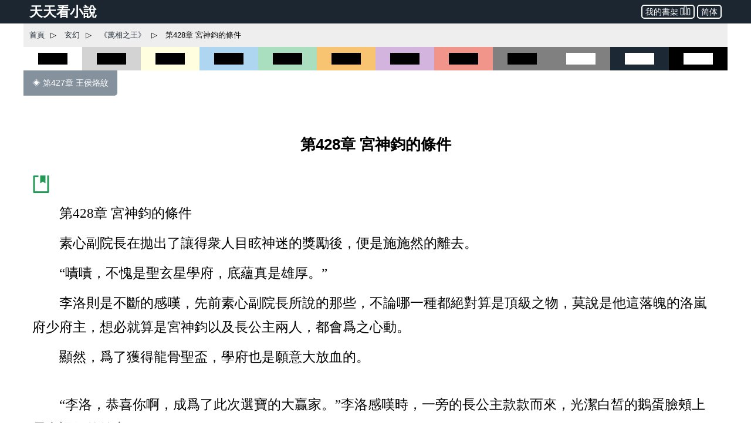

--- FILE ---
content_type: text/html; charset=utf-8
request_url: https://www.ttkan.co/novel/pagea/wanxiangzhiwang-tiancantudou_428.html
body_size: 20378
content:
<!doctype html>
<html data-n-head-ssr lang="zh-Hant" amp data-n-head="%7B%22lang%22:%7B%22ssr%22:%22zh-Hant%22%7D,%22amp%22:%7B%22ssr%22:true%7D%7D">
<head >
  <meta name="theme-color" content="#27ae60">
  <title>⚡ 《萬相之王》 第428章 宮神鈞的條件 - 天天看小說</title><meta data-n-head="ssr" charset="utf-8"><meta data-n-head="ssr" name="viewport" content="width=device-width,minimum-scale=1,initial-scale=1"><meta data-n-head="ssr" data-hid="keywords" name="keywords" content="《萬相之王》,第428章 宮神鈞的條件,小說,免費小說,全本小說,小說網,天天看"><meta data-n-head="ssr" data-hid="description" name="description" content="天天看小說： 《萬相之王》 第428章 宮神鈞的條件 - 第428章 宮神鈞的條件 素心副院長在拋出了讓得衆人目眩神迷的獎勵後，便是施施然的離去。 “嘖嘖，不愧是聖玄星學府，底蘊真是雄厚。” 李洛則是不斷的感嘆，先前素心副院長所說的那些，不論哪一種都絕對算是頂級之物，莫說是他這落魄的洛嵐府少府主，想必就算是宮神鈞以及長公主兩人，都會爲之心動。 顯然，爲了獲得龍骨聖盃，學府也是願意大放血的。 “李洛，恭喜你啊，成爲了此次選寶的大贏家。”李洛感嘆時，一旁的長"><meta data-n-head="ssr" name="og:type" content="novel"><meta data-n-head="ssr" data-hid="og:title" name="og:title" content="《萬相之王》 第428章 宮神鈞的條件 - 天天看小說"><meta data-n-head="ssr" data-hid="og:description" name="og:description" content="天天看小說： 《萬相之王》 第428章 宮神鈞的條件 - 第428章 宮神鈞的條件 素心副院長在拋出了讓得衆人目眩神迷的獎勵後，便是施施然的離去。 “嘖嘖，不愧是聖玄星學府，底蘊真是雄厚。” 李洛則是不斷的感嘆，先前素心副院長所說的那些，不論哪一種都絕對算是頂級之物，莫說是他這落魄的洛嵐府少府主，想必就算是宮神鈞以及長公主兩人，都會爲之心動。 顯然，爲了獲得龍骨聖盃，學府也是願意大放血的。 “李洛，恭喜你啊，成爲了此次選寶的大贏家。”李洛感嘆時，一旁的長"><meta data-n-head="ssr" name="domain" content="ttkan.co"><link data-n-head="ssr" rel="icon" type="image/x-icon" href="/favicon.ico"><link data-n-head="ssr" data-hid="canonical" rel="canonical" href="https://www.ttkan.co/novel/pagea/wanxiangzhiwang-tiancantudou_428.html"><style amp-custom data-vue-ssr-id="3191d5ad:0 28840b30:0 bd6af894:0 6ac8466f:0 301ac1fb:0 75f9470f:0 776f7690:0">.nuxt-progress{position:fixed;top:0;left:0;right:0;height:2px;width:0;opacity:1;-webkit-transition:width .1s,opacity .4s;transition:width .1s,opacity .4s;background-color:#fff;z-index:999999}.nuxt-progress.nuxt-progress-notransition{-webkit-transition:none;transition:none}.nuxt-progress-failed{background-color:red}
html{font-family:-apple-system,BlinkMacSystemFont,Microsoft YaHei,Segoe UI,Roboto,Oxygen-Sans,Ubuntu,Cantarell,Helvetica Neue,sans-serif;font-size:16px;-ms-text-size-adjust:100%;-webkit-text-size-adjust:100%;-moz-osx-font-smoothing:grayscale;-webkit-font-smoothing:antialiased;box-sizing:border-box}body{width:100%;margin:0}.frame_body{max-width:1200px;margin:auto auto 30px;min-height:700px}.frame_body_inner{margin:0 10px}
.anchor_bookmark{margin-left:15px}.anchor_word{margin-left:20px}.title h1{text-align:center;color:var(--main-title-color);white-space:pre-wrap;font-size:1.65em;margin:30px 0 20px;line-height:2.5em;font-weight:700}.social_share_frame{width:auto;padding:10px 20px;margin:30px 0}.social_share_frame>label{font-size:14px;line-height:30px}.content{margin-top:20px;text-overflow:clip;overflow:hidden}.content p{text-indent:2em;margin:10px 15px;font-family:Microsoft YaHei,微軟雅黑,宋體;font-size:1.45em;line-height:1.8em;color:#444}.content h3{text-align:center;font-size:1.65em;line-height:2.5em;margin:20px 0}.content .list-item{border:none}.content .second_title{color:var(--main-title-color);text-align:center;font-weight:700;line-height:2.5em;font-size:1.65em;margin:20px 0}.next_page_links{display:block;border-top:1px solid rgba(0,0,0,.12);margin-top:30px}.next_page_links a{display:block;border-bottom:1px solid rgba(0,0,0,.12);overflow:auto;padding:10px 0;text-decoration:none;color:#3c4043;font-size:17px}.next_page_links amp-img{float:left;margin:0 10px}.next_page_links>div{position:relative;margin:5px 30px 5px 0}#color_box{cursor:pointer}#black_white{height:40px;background-color:#fff}#black_white>div{height:20px;width:50%;background-color:#000;margin:10px auto}#black_lightgray{height:40px;background-color:#d3d3d3}#black_lightgray>div{height:20px;width:50%;background-color:#000;margin:10px auto}#black_lightblue{height:40px;background-color:#aed6f1}#black_lightblue>div{height:20px;width:50%;background-color:#000;margin:10px auto}#black_lightgreen{height:40px;background-color:#a9dfbf}#black_lightgreen>div{height:20px;width:50%;background-color:#000;margin:10px auto}#black_lightyellow{height:40px;background-color:#ffffe0}#black_lightyellow>div{height:20px;width:50%;background-color:#000;margin:10px auto}#black_lightorange{height:40px;background-color:#f8c471}#black_lightorange>div{height:20px;width:50%;background-color:#000;margin:10px auto}#black_lightred{height:40px;background-color:#f1948a}#black_lightred>div{height:20px;width:50%;background-color:#000;margin:10px auto}#black_gray{height:40px;background-color:grey}#black_gray>div{height:20px;width:50%;background-color:#000;margin:10px auto}#black_purple{height:40px;background-color:#d2b4de}#black_purple>div{height:20px;width:50%;background-color:#000;margin:10px auto}#white_gray{height:40px;background-color:grey}#white_gray>div{height:20px;width:50%;background-color:#fff;margin:10px auto}#white_darkblue{height:40px;background-color:#1c2833}#white_darkblue>div{height:20px;width:50%;background-color:#fff;margin:10px auto}#white_black{height:40px;background-color:#000}#white_black>div{height:20px;width:50%;background-color:#fff;margin:10px auto}.novel_end{font-size:30px;margin:10px 15px}.prev_page{margin-bottom:30px}.prev_page a{text-decoration:none;padding:12px 15px;background-color:#85929e;color:#fff;border-radius:0 0 5px 0;display:inline-block;font-size:.9em}.top_adgrid{margin:auto}.page_separator_first,.page_separator_first>div,.page_separator_second,.page_separator_second>div{display:inline}.desktopadmsq{margin:auto}.desktopadmsq,.desktopadtsq{background-color:var(--ads-bg-color);display:block}.deskadmsq,.deskadsq{background-color:var(--ads-bg-color);display:block;margin:auto}.deskadfsq{display:block;max-width:1200px}.deskadfsq,.deskadh,.deskadlh{margin:auto}.deskadh{width:100vw;height:100px}.mobadh{display:block;margin:30px auto;border-top:1px solid #e2e2e2;border-bottom:1px solid #e2e2e2;background-color:#f7f7f7}.mobadh span{color:#999;font-size:14px;display:block;padding-top:5px;padding-bottom:5px}.more_recommend{margin:30px auto;padding:10px}.more_recommend span{font-size:15px;font-weight:700}.more_recommend a{font-size:14px;line-height:20px;padding:1px 5px;color:var(--a-link-color);text-decoration:none}.more_recommend a:hover{color:var(--link-hover-color)}@media only screen and (min-width:0px){.content p{font-size:1.35em;color:#222}.anchor_word,.deskadfsq,.deskadmsq,.deskadsq{display:none}.mobadsq{background-color:hsla(0,0%,100%,.1);width:100vw;margin:40px 0}.mobadh,.mobadsq{display:block}.deskadlh,.page_separator_second{display:none}}@media only screen and (min-width:568px){.content p{font-size:1.35em;color:#333}.anchor_word,.deskadfsq,.deskadmsq,.deskadsq{display:none}.mobadsq{max-width:1200px;width:100vw;background-color:hsla(0,0%,100%,.1)}.mobadsq span{color:#999;font-size:14px;display:block;padding-top:5px;padding-bottom:5px}.mobadsq{margin:40px 0}.mobadh,.mobadsq{display:block}.deskadlh{display:none}.page_separator_second{display:inline}}@media only screen and (min-width:768px){.content p{font-size:1.4em;color:#444}.anchor_word{display:none}.deskadmsq,.deskadsq{display:block}.deskadfsq{display:none}.mobadsq{margin:0;border:none;background-color:#fff;max-width:1200px;width:100vw;background-color:hsla(0,0%,100%,.1)}.mobadsq span{display:none;height:0}.mobadsq{margin:40px 0}.mobadh,.mobadsq{display:block}.deskadlh{display:none}.page_separator_second{display:inline}}@media only screen and (min-width:1024px){.content p{font-size:1.45em;color:#444}.anchor_word{display:inline-block}.deskadsq{display:block}.deskadmsq{display:none}.deskadfsq{display:block}.mobadsq{margin:0;border:none;background-color:#fff;width:100vw;max-width:1200px;background-color:hsla(0,0%,100%,.1)}.mobadsq span{display:none;height:0}.mobadsq{display:block;margin:40px 0}.mobadh{display:none}.deskadlh{display:block}.page_separator_second{display:inline}}.scroll2top{color:#fff;font-size:30px;box-shadow:var(--box-shadow-1);z-index:9999;position:fixed;text-align:center;padding:8px 0;width:50px;height:50px;border-radius:50%;border:none;outline:none;bottom:120px;right:16px;background-color:hsla(0,0%,50.2%,.3);display:none}.full_chapters a{display:block}@media only screen and (min-width:280px){.full_chapters{display:none}}.div_feedback{margin:10px 0 50px;text-align:center}.div_feedback a{color:var(--link-hover-color);font-size:20px;font-weight:700}
html{font-family:sans-serif;-ms-text-size-adjust:100%;-webkit-text-size-adjust:100%}body{margin:0}article,aside,details,figcaption,figure,footer,header,hgroup,main,menu,nav,section,summary{display:block}audio,canvas,progress,video{display:inline-block;vertical-align:baseline}audio:not([controls]){display:none;height:0}[hidden],template{display:none}a{background-color:transparent}a:active,a:hover{outline:0}abbr[title]{border-bottom:1px dotted}b,strong{font-weight:700}dfn{font-style:italic}h1{font-size:2em;margin:.67em 0}mark{background:#ff0;color:#000}small{font-size:80%}sub,sup{font-size:75%;line-height:0;position:relative;vertical-align:baseline}sup{top:-.5em}sub{bottom:-.25em}img{border:0}svg:not(:root){overflow:hidden}figure{margin:1em 40px}hr{box-sizing:content-box;height:0}pre{overflow:auto}code,kbd,pre,samp{font-family:monospace,monospace;font-size:1em}button,input,optgroup,select,textarea{color:inherit;font:inherit;margin:0}button{overflow:visible}button,select{text-transform:none}button,html input[type=button],input[type=reset],input[type=submit]{-webkit-appearance:button;cursor:pointer}button[disabled],html input[disabled]{cursor:default}button::-moz-focus-inner,input::-moz-focus-inner{border:0;padding:0}input{line-height:normal}input[type=checkbox],input[type=radio]{box-sizing:border-box;padding:0}input[type=number]::-webkit-inner-spin-button,input[type=number]::-webkit-outer-spin-button{height:auto}input[type=search]{-webkit-appearance:textfield;box-sizing:content-box}input[type=search]::-webkit-search-cancel-button,input[type=search]::-webkit-search-decoration{-webkit-appearance:none}fieldset{border:1px solid silver;margin:0 2px;padding:.35em .625em .75em}legend{border:0;padding:0}textarea{overflow:auto}optgroup{font-weight:700}table{border-collapse:collapse;border-spacing:0}td,th{padding:0}.hidden,[hidden]{display:none}.pure-img{max-width:100%;height:auto;display:block}.pure-g{letter-spacing:-.31em;text-rendering:optimizespeed;font-family:FreeSans,Arimo,Droid Sans,Helvetica,Arial,sans-serif;display:-webkit-box;display:flex;-webkit-box-orient:horizontal;-webkit-box-direction:normal;flex-flow:row wrap;align-content:flex-start}@media (-ms-high-contrast:active),(-ms-high-contrast:none){table .pure-g{display:block}}.opera-only :-o-prefocus,.pure-g{word-spacing:-.43em}.pure-u{display:inline-block;zoom:1;letter-spacing:normal;word-spacing:normal;vertical-align:top;text-rendering:auto}.pure-g [class*=pure-u]{font-family:sans-serif}.pure-u-1,.pure-u-1-1,.pure-u-1-2,.pure-u-1-3,.pure-u-1-4,.pure-u-1-5,.pure-u-1-6,.pure-u-1-8,.pure-u-1-12,.pure-u-1-24,.pure-u-2-3,.pure-u-2-5,.pure-u-2-24,.pure-u-3-4,.pure-u-3-5,.pure-u-3-8,.pure-u-3-24,.pure-u-4-5,.pure-u-4-24,.pure-u-5-5,.pure-u-5-6,.pure-u-5-8,.pure-u-5-12,.pure-u-5-24,.pure-u-6-24,.pure-u-7-8,.pure-u-7-12,.pure-u-7-24,.pure-u-8-24,.pure-u-9-24,.pure-u-10-24,.pure-u-11-12,.pure-u-11-24,.pure-u-12-24,.pure-u-13-24,.pure-u-14-24,.pure-u-15-24,.pure-u-16-24,.pure-u-17-24,.pure-u-18-24,.pure-u-19-24,.pure-u-20-24,.pure-u-21-24,.pure-u-22-24,.pure-u-23-24,.pure-u-24-24{display:inline-block;zoom:1;letter-spacing:normal;word-spacing:normal;vertical-align:top;text-rendering:auto}.pure-u-1-24{width:4.1667%}.pure-u-1-12,.pure-u-2-24{width:8.3333%}.pure-u-1-8,.pure-u-3-24{width:12.5%}.pure-u-1-6,.pure-u-4-24{width:16.6667%}.pure-u-1-5{width:20%}.pure-u-5-24{width:20.8333%}.pure-u-1-4,.pure-u-6-24{width:25%}.pure-u-7-24{width:29.1667%}.pure-u-1-3,.pure-u-8-24{width:33.3333%}.pure-u-3-8,.pure-u-9-24{width:37.5%}.pure-u-2-5{width:40%}.pure-u-5-12,.pure-u-10-24{width:41.6667%}.pure-u-11-24{width:45.8333%}.pure-u-1-2,.pure-u-12-24{width:50%}.pure-u-13-24{width:54.1667%}.pure-u-7-12,.pure-u-14-24{width:58.3333%}.pure-u-3-5{width:60%}.pure-u-5-8,.pure-u-15-24{width:62.5%}.pure-u-2-3,.pure-u-16-24{width:66.6667%}.pure-u-17-24{width:70.8333%}.pure-u-3-4,.pure-u-18-24{width:75%}.pure-u-19-24{width:79.1667%}.pure-u-4-5{width:80%}.pure-u-5-6,.pure-u-20-24{width:83.3333%}.pure-u-7-8,.pure-u-21-24{width:87.5%}.pure-u-11-12,.pure-u-22-24{width:91.6667%}.pure-u-23-24{width:95.8333%}.pure-u-1,.pure-u-1-1,.pure-u-5-5,.pure-u-24-24{width:100%}.pure-button{display:inline-block;zoom:1;line-height:normal;white-space:nowrap;vertical-align:middle;text-align:center;cursor:pointer;-webkit-user-drag:none;-webkit-user-select:none;-moz-user-select:none;-ms-user-select:none;user-select:none;box-sizing:border-box}.pure-button::-moz-focus-inner{padding:0;border:0}.pure-button-group{letter-spacing:-.31em;text-rendering:optimizespeed}.opera-only :-o-prefocus,.pure-button-group{word-spacing:-.43em}.pure-button-group .pure-button{letter-spacing:normal;word-spacing:normal;vertical-align:top;text-rendering:auto}.pure-button{font-family:inherit;font-size:100%;padding:.5em 1em;color:#444;color:rgba(0,0,0,.8);border:transparent;background-color:#e6e6e6;text-decoration:none;border-radius:2px}.pure-button-hover,.pure-button:focus,.pure-button:hover{background-image:-webkit-gradient(linear,left top,left bottom,from(transparent),color-stop(40%,rgba(0,0,0,.05)),to(rgba(0,0,0,.1)));background-image:linear-gradient(transparent,rgba(0,0,0,.05) 40%,rgba(0,0,0,.1))}.pure-button:focus{outline:0}.pure-button-active,.pure-button:active{box-shadow:inset 0 0 0 1px rgba(0,0,0,.15),inset 0 0 6px rgba(0,0,0,.2);border-color:#000}.pure-button-disabled,.pure-button-disabled:active,.pure-button-disabled:focus,.pure-button-disabled:hover,.pure-button[disabled]{border:none;background-image:none;opacity:.4;cursor:not-allowed;box-shadow:none;pointer-events:none}.pure-button-hidden{display:none}.pure-button-primary,.pure-button-selected,a.pure-button-primary,a.pure-button-selected{background-color:#0078e7;color:#fff}.pure-button-group .pure-button{margin:0;border-radius:0;border-right:1px solid #111;border-right:1px solid rgba(0,0,0,.2)}.pure-button-group .pure-button:first-child{border-top-left-radius:2px;border-bottom-left-radius:2px}.pure-button-group .pure-button:last-child{border-top-right-radius:2px;border-bottom-right-radius:2px;border-right:none}.pure-form input[type=color],.pure-form input[type=date],.pure-form input[type=datetime-local],.pure-form input[type=datetime],.pure-form input[type=email],.pure-form input[type=month],.pure-form input[type=number],.pure-form input[type=password],.pure-form input[type=search],.pure-form input[type=tel],.pure-form input[type=text],.pure-form input[type=time],.pure-form input[type=url],.pure-form input[type=week],.pure-form select,.pure-form textarea{padding:.5em .6em;display:inline-block;border:1px solid #ccc;box-shadow:inset 0 1px 3px #ddd;border-radius:4px;vertical-align:middle;box-sizing:border-box}.pure-form input:not([type]){padding:.5em .6em;display:inline-block;border:1px solid #ccc;box-shadow:inset 0 1px 3px #ddd;border-radius:4px;box-sizing:border-box}.pure-form input[type=color]{padding:.2em .5em}.pure-form input:not([type]):focus,.pure-form input[type=color]:focus,.pure-form input[type=date]:focus,.pure-form input[type=datetime-local]:focus,.pure-form input[type=datetime]:focus,.pure-form input[type=email]:focus,.pure-form input[type=month]:focus,.pure-form input[type=number]:focus,.pure-form input[type=password]:focus,.pure-form input[type=search]:focus,.pure-form input[type=tel]:focus,.pure-form input[type=text]:focus,.pure-form input[type=time]:focus,.pure-form input[type=url]:focus,.pure-form input[type=week]:focus,.pure-form select:focus,.pure-form textarea:focus{outline:0;border-color:#129fea}.pure-form input[type=checkbox]:focus,.pure-form input[type=file]:focus,.pure-form input[type=radio]:focus{outline:thin solid #129fea;outline:1px auto #129fea}.pure-form .pure-checkbox,.pure-form .pure-radio{margin:.5em 0;display:block}.pure-form input:not([type])[disabled],.pure-form input[type=color][disabled],.pure-form input[type=date][disabled],.pure-form input[type=datetime-local][disabled],.pure-form input[type=datetime][disabled],.pure-form input[type=email][disabled],.pure-form input[type=month][disabled],.pure-form input[type=number][disabled],.pure-form input[type=password][disabled],.pure-form input[type=search][disabled],.pure-form input[type=tel][disabled],.pure-form input[type=text][disabled],.pure-form input[type=time][disabled],.pure-form input[type=url][disabled],.pure-form input[type=week][disabled],.pure-form select[disabled],.pure-form textarea[disabled]{cursor:not-allowed;background-color:#eaeded;color:#cad2d3}.pure-form input[readonly],.pure-form select[readonly],.pure-form textarea[readonly]{background-color:#eee;color:#777;border-color:#ccc}.pure-form input:focus:invalid,.pure-form select:focus:invalid,.pure-form textarea:focus:invalid{color:#b94a48;border-color:#e9322d}.pure-form input[type=checkbox]:focus:invalid:focus,.pure-form input[type=file]:focus:invalid:focus,.pure-form input[type=radio]:focus:invalid:focus{outline-color:#e9322d}.pure-form select{height:2.25em;border:1px solid #ccc;background-color:#fff}.pure-form select[multiple]{height:auto}.pure-form label{margin:.5em 0 .2em}.pure-form fieldset{margin:0;padding:.35em 0 .75em;border:0}.pure-form legend{display:block;width:100%;padding:.3em 0;margin-bottom:.3em;color:#333;border-bottom:1px solid #e5e5e5}.pure-form-stacked input:not([type]),.pure-form-stacked input[type=color],.pure-form-stacked input[type=date],.pure-form-stacked input[type=datetime-local],.pure-form-stacked input[type=datetime],.pure-form-stacked input[type=email],.pure-form-stacked input[type=file],.pure-form-stacked input[type=month],.pure-form-stacked input[type=number],.pure-form-stacked input[type=password],.pure-form-stacked input[type=search],.pure-form-stacked input[type=tel],.pure-form-stacked input[type=text],.pure-form-stacked input[type=time],.pure-form-stacked input[type=url],.pure-form-stacked input[type=week],.pure-form-stacked label,.pure-form-stacked select,.pure-form-stacked textarea{display:block;margin:.25em 0}.pure-form-aligned .pure-help-inline,.pure-form-aligned input,.pure-form-aligned select,.pure-form-aligned textarea,.pure-form-message-inline{display:inline-block;vertical-align:middle}.pure-form-aligned textarea{vertical-align:top}.pure-form-aligned .pure-control-group{margin-bottom:.5em}.pure-form-aligned .pure-control-group label{text-align:right;display:inline-block;vertical-align:middle;width:10em;margin:0 1em 0 0}.pure-form-aligned .pure-controls{margin:1.5em 0 0 11em}.pure-form .pure-input-rounded,.pure-form input.pure-input-rounded{border-radius:2em;padding:.5em 1em}.pure-form .pure-group fieldset{margin-bottom:10px}.pure-form .pure-group input,.pure-form .pure-group textarea{display:block;padding:10px;margin:0 0 -1px;border-radius:0;position:relative;top:-1px}.pure-form .pure-group input:focus,.pure-form .pure-group textarea:focus{z-index:3}.pure-form .pure-group input:first-child,.pure-form .pure-group textarea:first-child{top:1px;border-radius:4px 4px 0 0;margin:0}.pure-form .pure-group input:first-child:last-child,.pure-form .pure-group textarea:first-child:last-child{top:1px;border-radius:4px;margin:0}.pure-form .pure-group input:last-child,.pure-form .pure-group textarea:last-child{top:-2px;border-radius:0 0 4px 4px;margin:0}.pure-form .pure-group button{margin:.35em 0}.pure-form .pure-input-1{width:100%}.pure-form .pure-input-3-4{width:75%}.pure-form .pure-input-2-3{width:66%}.pure-form .pure-input-1-2{width:50%}.pure-form .pure-input-1-3{width:33%}.pure-form .pure-input-1-4{width:25%}.pure-form-message-inline,.pure-form .pure-help-inline{display:inline-block;padding-left:.3em;color:#666;vertical-align:middle;font-size:.875em}.pure-form-message{display:block;color:#666;font-size:.875em}@media only screen and (max-width:480px){.pure-form button[type=submit]{margin:.7em 0 0}.pure-form input:not([type]),.pure-form input[type=color],.pure-form input[type=date],.pure-form input[type=datetime-local],.pure-form input[type=datetime],.pure-form input[type=email],.pure-form input[type=month],.pure-form input[type=number],.pure-form input[type=password],.pure-form input[type=search],.pure-form input[type=tel],.pure-form input[type=text],.pure-form input[type=time],.pure-form input[type=url],.pure-form input[type=week],.pure-form label{margin-bottom:.3em;display:block}.pure-group input:not([type]),.pure-group input[type=color],.pure-group input[type=date],.pure-group input[type=datetime-local],.pure-group input[type=datetime],.pure-group input[type=email],.pure-group input[type=month],.pure-group input[type=number],.pure-group input[type=password],.pure-group input[type=search],.pure-group input[type=tel],.pure-group input[type=text],.pure-group input[type=time],.pure-group input[type=url],.pure-group input[type=week]{margin-bottom:0}.pure-form-aligned .pure-control-group label{margin-bottom:.3em;text-align:left;display:block;width:100%}.pure-form-aligned .pure-controls{margin:1.5em 0 0}.pure-form-message,.pure-form-message-inline,.pure-form .pure-help-inline{display:block;font-size:.75em;padding:.2em 0 .8em}}.pure-menu{box-sizing:border-box}.pure-menu-fixed{position:fixed;left:0;top:0;z-index:3}.pure-menu-item,.pure-menu-list{position:relative}.pure-menu-list{list-style:none;margin:0;padding:0}.pure-menu-item{padding:0;margin:0;height:100%}.pure-menu-heading,.pure-menu-link{display:block;text-decoration:none;white-space:nowrap}.pure-menu-horizontal{width:100%;white-space:nowrap}.pure-menu-horizontal .pure-menu-list{display:inline-block}.pure-menu-horizontal .pure-menu-heading,.pure-menu-horizontal .pure-menu-item,.pure-menu-horizontal .pure-menu-separator{display:inline-block;zoom:1;vertical-align:middle}.pure-menu-item .pure-menu-item{display:block}.pure-menu-children{display:none;position:absolute;left:100%;top:0;margin:0;padding:0;z-index:3}.pure-menu-horizontal .pure-menu-children{left:0;top:auto;width:inherit}.pure-menu-active>.pure-menu-children,.pure-menu-allow-hover:hover>.pure-menu-children{display:block;position:absolute}.pure-menu-has-children>.pure-menu-link:after{padding-left:.5em;content:"\25B8";font-size:small}.pure-menu-horizontal .pure-menu-has-children>.pure-menu-link:after{content:"\25BE"}.pure-menu-scrollable{overflow-y:scroll;overflow-x:hidden}.pure-menu-scrollable .pure-menu-list{display:block}.pure-menu-horizontal.pure-menu-scrollable .pure-menu-list{display:inline-block}.pure-menu-horizontal.pure-menu-scrollable{white-space:nowrap;overflow-y:hidden;overflow-x:auto;-webkit-overflow-scrolling:touch;padding:.5em 0}.pure-menu-horizontal .pure-menu-children .pure-menu-separator,.pure-menu-separator{background-color:#ccc;height:1px;margin:.3em 0}.pure-menu-horizontal .pure-menu-separator{width:1px;height:1.3em;margin:0 .3em}.pure-menu-horizontal .pure-menu-children .pure-menu-separator{display:block;width:auto}.pure-menu-heading{text-transform:uppercase;color:#565d64}.pure-menu-link{color:#777}.pure-menu-children{background-color:#fff}.pure-menu-disabled,.pure-menu-heading,.pure-menu-link{padding:.5em 1em}.pure-menu-disabled{opacity:.5}.pure-menu-disabled .pure-menu-link:hover{background-color:transparent}.pure-menu-active>.pure-menu-link,.pure-menu-link:focus,.pure-menu-link:hover{background-color:#eee}.pure-menu-selected>.pure-menu-link,.pure-menu-selected>.pure-menu-link:visited{color:#000}.pure-table{border-collapse:collapse;border-spacing:0;empty-cells:show;border:1px solid #cbcbcb}.pure-table caption{color:#000;font:italic 85%/1 arial,sans-serif;padding:1em 0;text-align:center}.pure-table td,.pure-table th{border-left:1px solid #cbcbcb;border-bottom-width:0;border-right-width:0;border-top-width:0;font-size:inherit;margin:0;overflow:visible;padding:.5em 1em}.pure-table thead{background-color:#e0e0e0;color:#000;text-align:left;vertical-align:bottom}.pure-table td{background-color:transparent}.pure-table-odd td,.pure-table-striped tr:nth-child(2n-1) td{background-color:#f2f2f2}.pure-table-bordered td{border-bottom:1px solid #cbcbcb}.pure-table-bordered tbody>tr:last-child>td{border-bottom-width:0}.pure-table-horizontal td,.pure-table-horizontal th{border-width:0 0 1px;border-bottom:1px solid #cbcbcb}.pure-table-horizontal tbody>tr:last-child>td{border-bottom-width:0}@media screen and (min-width:35.5em){.pure-u-sm-1,.pure-u-sm-1-1,.pure-u-sm-1-2,.pure-u-sm-1-3,.pure-u-sm-1-4,.pure-u-sm-1-5,.pure-u-sm-1-6,.pure-u-sm-1-8,.pure-u-sm-1-12,.pure-u-sm-1-24,.pure-u-sm-2-3,.pure-u-sm-2-5,.pure-u-sm-2-24,.pure-u-sm-3-4,.pure-u-sm-3-5,.pure-u-sm-3-8,.pure-u-sm-3-24,.pure-u-sm-4-5,.pure-u-sm-4-24,.pure-u-sm-5-5,.pure-u-sm-5-6,.pure-u-sm-5-8,.pure-u-sm-5-12,.pure-u-sm-5-24,.pure-u-sm-6-24,.pure-u-sm-7-8,.pure-u-sm-7-12,.pure-u-sm-7-24,.pure-u-sm-8-24,.pure-u-sm-9-24,.pure-u-sm-10-24,.pure-u-sm-11-12,.pure-u-sm-11-24,.pure-u-sm-12-24,.pure-u-sm-13-24,.pure-u-sm-14-24,.pure-u-sm-15-24,.pure-u-sm-16-24,.pure-u-sm-17-24,.pure-u-sm-18-24,.pure-u-sm-19-24,.pure-u-sm-20-24,.pure-u-sm-21-24,.pure-u-sm-22-24,.pure-u-sm-23-24,.pure-u-sm-24-24{display:inline-block;zoom:1;letter-spacing:normal;word-spacing:normal;vertical-align:top;text-rendering:auto}.pure-u-sm-1-24{width:4.1667%}.pure-u-sm-1-12,.pure-u-sm-2-24{width:8.3333%}.pure-u-sm-1-8,.pure-u-sm-3-24{width:12.5%}.pure-u-sm-1-6,.pure-u-sm-4-24{width:16.6667%}.pure-u-sm-1-5{width:20%}.pure-u-sm-5-24{width:20.8333%}.pure-u-sm-1-4,.pure-u-sm-6-24{width:25%}.pure-u-sm-7-24{width:29.1667%}.pure-u-sm-1-3,.pure-u-sm-8-24{width:33.3333%}.pure-u-sm-3-8,.pure-u-sm-9-24{width:37.5%}.pure-u-sm-2-5{width:40%}.pure-u-sm-5-12,.pure-u-sm-10-24{width:41.6667%}.pure-u-sm-11-24{width:45.8333%}.pure-u-sm-1-2,.pure-u-sm-12-24{width:50%}.pure-u-sm-13-24{width:54.1667%}.pure-u-sm-7-12,.pure-u-sm-14-24{width:58.3333%}.pure-u-sm-3-5{width:60%}.pure-u-sm-5-8,.pure-u-sm-15-24{width:62.5%}.pure-u-sm-2-3,.pure-u-sm-16-24{width:66.6667%}.pure-u-sm-17-24{width:70.8333%}.pure-u-sm-3-4,.pure-u-sm-18-24{width:75%}.pure-u-sm-19-24{width:79.1667%}.pure-u-sm-4-5{width:80%}.pure-u-sm-5-6,.pure-u-sm-20-24{width:83.3333%}.pure-u-sm-7-8,.pure-u-sm-21-24{width:87.5%}.pure-u-sm-11-12,.pure-u-sm-22-24{width:91.6667%}.pure-u-sm-23-24{width:95.8333%}.pure-u-sm-1,.pure-u-sm-1-1,.pure-u-sm-5-5,.pure-u-sm-24-24{width:100%}}@media screen and (min-width:48em){.pure-u-md-1,.pure-u-md-1-1,.pure-u-md-1-2,.pure-u-md-1-3,.pure-u-md-1-4,.pure-u-md-1-5,.pure-u-md-1-6,.pure-u-md-1-8,.pure-u-md-1-12,.pure-u-md-1-24,.pure-u-md-2-3,.pure-u-md-2-5,.pure-u-md-2-24,.pure-u-md-3-4,.pure-u-md-3-5,.pure-u-md-3-8,.pure-u-md-3-24,.pure-u-md-4-5,.pure-u-md-4-24,.pure-u-md-5-5,.pure-u-md-5-6,.pure-u-md-5-8,.pure-u-md-5-12,.pure-u-md-5-24,.pure-u-md-6-24,.pure-u-md-7-8,.pure-u-md-7-12,.pure-u-md-7-24,.pure-u-md-8-24,.pure-u-md-9-24,.pure-u-md-10-24,.pure-u-md-11-12,.pure-u-md-11-24,.pure-u-md-12-24,.pure-u-md-13-24,.pure-u-md-14-24,.pure-u-md-15-24,.pure-u-md-16-24,.pure-u-md-17-24,.pure-u-md-18-24,.pure-u-md-19-24,.pure-u-md-20-24,.pure-u-md-21-24,.pure-u-md-22-24,.pure-u-md-23-24,.pure-u-md-24-24{display:inline-block;zoom:1;letter-spacing:normal;word-spacing:normal;vertical-align:top;text-rendering:auto}.pure-u-md-1-24{width:4.1667%}.pure-u-md-1-12,.pure-u-md-2-24{width:8.3333%}.pure-u-md-1-8,.pure-u-md-3-24{width:12.5%}.pure-u-md-1-6,.pure-u-md-4-24{width:16.6667%}.pure-u-md-1-5{width:20%}.pure-u-md-5-24{width:20.8333%}.pure-u-md-1-4,.pure-u-md-6-24{width:25%}.pure-u-md-7-24{width:29.1667%}.pure-u-md-1-3,.pure-u-md-8-24{width:33.3333%}.pure-u-md-3-8,.pure-u-md-9-24{width:37.5%}.pure-u-md-2-5{width:40%}.pure-u-md-5-12,.pure-u-md-10-24{width:41.6667%}.pure-u-md-11-24{width:45.8333%}.pure-u-md-1-2,.pure-u-md-12-24{width:50%}.pure-u-md-13-24{width:54.1667%}.pure-u-md-7-12,.pure-u-md-14-24{width:58.3333%}.pure-u-md-3-5{width:60%}.pure-u-md-5-8,.pure-u-md-15-24{width:62.5%}.pure-u-md-2-3,.pure-u-md-16-24{width:66.6667%}.pure-u-md-17-24{width:70.8333%}.pure-u-md-3-4,.pure-u-md-18-24{width:75%}.pure-u-md-19-24{width:79.1667%}.pure-u-md-4-5{width:80%}.pure-u-md-5-6,.pure-u-md-20-24{width:83.3333%}.pure-u-md-7-8,.pure-u-md-21-24{width:87.5%}.pure-u-md-11-12,.pure-u-md-22-24{width:91.6667%}.pure-u-md-23-24{width:95.8333%}.pure-u-md-1,.pure-u-md-1-1,.pure-u-md-5-5,.pure-u-md-24-24{width:100%}}@media screen and (min-width:64em){.pure-u-lg-1,.pure-u-lg-1-1,.pure-u-lg-1-2,.pure-u-lg-1-3,.pure-u-lg-1-4,.pure-u-lg-1-5,.pure-u-lg-1-6,.pure-u-lg-1-8,.pure-u-lg-1-12,.pure-u-lg-1-24,.pure-u-lg-2-3,.pure-u-lg-2-5,.pure-u-lg-2-24,.pure-u-lg-3-4,.pure-u-lg-3-5,.pure-u-lg-3-8,.pure-u-lg-3-24,.pure-u-lg-4-5,.pure-u-lg-4-24,.pure-u-lg-5-5,.pure-u-lg-5-6,.pure-u-lg-5-8,.pure-u-lg-5-12,.pure-u-lg-5-24,.pure-u-lg-6-24,.pure-u-lg-7-8,.pure-u-lg-7-12,.pure-u-lg-7-24,.pure-u-lg-8-24,.pure-u-lg-9-24,.pure-u-lg-10-24,.pure-u-lg-11-12,.pure-u-lg-11-24,.pure-u-lg-12-24,.pure-u-lg-13-24,.pure-u-lg-14-24,.pure-u-lg-15-24,.pure-u-lg-16-24,.pure-u-lg-17-24,.pure-u-lg-18-24,.pure-u-lg-19-24,.pure-u-lg-20-24,.pure-u-lg-21-24,.pure-u-lg-22-24,.pure-u-lg-23-24,.pure-u-lg-24-24{display:inline-block;zoom:1;letter-spacing:normal;word-spacing:normal;vertical-align:top;text-rendering:auto}.pure-u-lg-1-24{width:4.1667%}.pure-u-lg-1-12,.pure-u-lg-2-24{width:8.3333%}.pure-u-lg-1-8,.pure-u-lg-3-24{width:12.5%}.pure-u-lg-1-6,.pure-u-lg-4-24{width:16.6667%}.pure-u-lg-1-5{width:20%}.pure-u-lg-5-24{width:20.8333%}.pure-u-lg-1-4,.pure-u-lg-6-24{width:25%}.pure-u-lg-7-24{width:29.1667%}.pure-u-lg-1-3,.pure-u-lg-8-24{width:33.3333%}.pure-u-lg-3-8,.pure-u-lg-9-24{width:37.5%}.pure-u-lg-2-5{width:40%}.pure-u-lg-5-12,.pure-u-lg-10-24{width:41.6667%}.pure-u-lg-11-24{width:45.8333%}.pure-u-lg-1-2,.pure-u-lg-12-24{width:50%}.pure-u-lg-13-24{width:54.1667%}.pure-u-lg-7-12,.pure-u-lg-14-24{width:58.3333%}.pure-u-lg-3-5{width:60%}.pure-u-lg-5-8,.pure-u-lg-15-24{width:62.5%}.pure-u-lg-2-3,.pure-u-lg-16-24{width:66.6667%}.pure-u-lg-17-24{width:70.8333%}.pure-u-lg-3-4,.pure-u-lg-18-24{width:75%}.pure-u-lg-19-24{width:79.1667%}.pure-u-lg-4-5{width:80%}.pure-u-lg-5-6,.pure-u-lg-20-24{width:83.3333%}.pure-u-lg-7-8,.pure-u-lg-21-24{width:87.5%}.pure-u-lg-11-12,.pure-u-lg-22-24{width:91.6667%}.pure-u-lg-23-24{width:95.8333%}.pure-u-lg-1,.pure-u-lg-1-1,.pure-u-lg-5-5,.pure-u-lg-24-24{width:100%}}@media screen and (min-width:80em){.pure-u-xl-1,.pure-u-xl-1-1,.pure-u-xl-1-2,.pure-u-xl-1-3,.pure-u-xl-1-4,.pure-u-xl-1-5,.pure-u-xl-1-6,.pure-u-xl-1-8,.pure-u-xl-1-12,.pure-u-xl-1-24,.pure-u-xl-2-3,.pure-u-xl-2-5,.pure-u-xl-2-24,.pure-u-xl-3-4,.pure-u-xl-3-5,.pure-u-xl-3-8,.pure-u-xl-3-24,.pure-u-xl-4-5,.pure-u-xl-4-24,.pure-u-xl-5-5,.pure-u-xl-5-6,.pure-u-xl-5-8,.pure-u-xl-5-12,.pure-u-xl-5-24,.pure-u-xl-6-24,.pure-u-xl-7-8,.pure-u-xl-7-12,.pure-u-xl-7-24,.pure-u-xl-8-24,.pure-u-xl-9-24,.pure-u-xl-10-24,.pure-u-xl-11-12,.pure-u-xl-11-24,.pure-u-xl-12-24,.pure-u-xl-13-24,.pure-u-xl-14-24,.pure-u-xl-15-24,.pure-u-xl-16-24,.pure-u-xl-17-24,.pure-u-xl-18-24,.pure-u-xl-19-24,.pure-u-xl-20-24,.pure-u-xl-21-24,.pure-u-xl-22-24,.pure-u-xl-23-24,.pure-u-xl-24-24{display:inline-block;zoom:1;letter-spacing:normal;word-spacing:normal;vertical-align:top;text-rendering:auto}.pure-u-xl-1-24{width:4.1667%}.pure-u-xl-1-12,.pure-u-xl-2-24{width:8.3333%}.pure-u-xl-1-8,.pure-u-xl-3-24{width:12.5%}.pure-u-xl-1-6,.pure-u-xl-4-24{width:16.6667%}.pure-u-xl-1-5{width:20%}.pure-u-xl-5-24{width:20.8333%}.pure-u-xl-1-4,.pure-u-xl-6-24{width:25%}.pure-u-xl-7-24{width:29.1667%}.pure-u-xl-1-3,.pure-u-xl-8-24{width:33.3333%}.pure-u-xl-3-8,.pure-u-xl-9-24{width:37.5%}.pure-u-xl-2-5{width:40%}.pure-u-xl-5-12,.pure-u-xl-10-24{width:41.6667%}.pure-u-xl-11-24{width:45.8333%}.pure-u-xl-1-2,.pure-u-xl-12-24{width:50%}.pure-u-xl-13-24{width:54.1667%}.pure-u-xl-7-12,.pure-u-xl-14-24{width:58.3333%}.pure-u-xl-3-5{width:60%}.pure-u-xl-5-8,.pure-u-xl-15-24{width:62.5%}.pure-u-xl-2-3,.pure-u-xl-16-24{width:66.6667%}.pure-u-xl-17-24{width:70.8333%}.pure-u-xl-3-4,.pure-u-xl-18-24{width:75%}.pure-u-xl-19-24{width:79.1667%}.pure-u-xl-4-5{width:80%}.pure-u-xl-5-6,.pure-u-xl-20-24{width:83.3333%}.pure-u-xl-7-8,.pure-u-xl-21-24{width:87.5%}.pure-u-xl-11-12,.pure-u-xl-22-24{width:91.6667%}.pure-u-xl-23-24{width:95.8333%}.pure-u-xl-1,.pure-u-xl-1-1,.pure-u-xl-5-5,.pure-u-xl-24-24{width:100%}}@media screen and (max-width:567px){.pure-hidden-xs,.pure-visible-lg:not(.pure-visible-xs),.pure-visible-md:not(.pure-visible-xs),.pure-visible-sm:not(.pure-visible-xs),.pure-visible-xl:not(.pure-visible-xs){display:none}}@media screen and (min-width:568px) and (max-width:767px){.pure-hidden-sm,.pure-visible-lg:not(.pure-visible-sm),.pure-visible-md:not(.pure-visible-sm),.pure-visible-xl:not(.pure-visible-sm),.pure-visible-xs:not(.pure-visible-sm){display:none}}@media screen and (min-width:768px) and (max-width:1023px){.pure-hidden-md,.pure-visible-lg:not(.pure-visible-md),.pure-visible-sm:not(.pure-visible-md),.pure-visible-xl:not(.pure-visible-md),.pure-visible-xs:not(.pure-visible-md){display:none}}@media screen and (min-width:1024px) and (max-width:1279px){.pure-hidden-lg,.pure-visible-md:not(.pure-visible-lg),.pure-visible-sm:not(.pure-visible-lg),.pure-visible-xl:not(.pure-visible-lg),.pure-visible-xs:not(.pure-visible-lg){display:none}}@media screen and (min-width:1280px){.pure-hidden-xl,.pure-visible-lg:not(.pure-visible-xl),.pure-visible-md:not(.pure-visible-xl),.pure-visible-sm:not(.pure-visible-xl),.pure-visible-xs:not(.pure-visible-xl){display:none}}:root{--link-hover-color:#e74c3c;--main-title-color:#1b2631;--sub-title-color:#566573;--default-button-color:#3498db;--ads-bg-color:#fdfdfd}#statcounter{width:1px;height:1px}
.nav_frame{width:100%;background-color:var(--main-title-color);color:#fff;top:0;z-index:99;position:-webkit-sticky;position:sticky}.nav_frame .navbar{max-width:1200px;height:40px;margin:auto}.nav_frame .navbar a{color:#fff;text-decoration:none;line-height:40px;font-size:.9em}.nav_frame .navbar span{font-size:1.6em;margin:0;font-weight:700}.nav_frame .navbar>div{margin:0 10px}.nav_frame .language_frame{text-align:right}.nav_frame .language_frame a{color:#fff;padding:2px 5px;border:2px solid #fff;border-radius:5px}.nav_frame .bookshelf_icon{vertical-align:middle;line-height:20px;display:inline-block;margin-left:3px;margin-bottom:6px}
.bread_crumbs[data-v-62046578]{background-color:#eee;width:100%;height:40px;font-size:.8em;white-space:nowrap;overflow-x:hidden}.bread_crumbs a[data-v-62046578]{padding:0 10px;line-height:40px;color:var(--main-title-color);text-decoration:none}.bread_crumbs a[data-v-62046578]:hover{color:var(--link-hover-color)}.bread_crumbs span[data-v-62046578]{padding:0 10px;line-height:40px}
.footer_frame{background-color:#eee;width:100%;max-width:1200px;margin:auto;height:200px;text-align:center;font-size:.6em;color:var(--main-title-color)}.footer_frame a{color:var(--main-title-color);text-decoration:none}.footer_frame>div{line-height:100px}</style><style amp-boilerplate>body{-webkit-animation:-amp-start 8s steps(1,end) 0s 1 normal both;-moz-animation:-amp-start 8s steps(1,end) 0s 1 normal both;-ms-animation:-amp-start 8s steps(1,end) 0s 1 normal both;animation:-amp-start 8s steps(1,end) 0s 1 normal both}@-webkit-keyframes -amp-start{from{visibility:hidden}to{visibility:visible}}@-moz-keyframes -amp-start{from{visibility:hidden}to{visibility:visible}}@-ms-keyframes -amp-start{from{visibility:hidden}to{visibility:visible}}@-o-keyframes -amp-start{from{visibility:hidden}to{visibility:visible}}@keyframes -amp-start{from{visibility:hidden}to{visibility:visible}}</style><noscript><style amp-boilerplate>body{-webkit-animation:none;-moz-animation:none;-ms-animation:none;animation:none}</style></noscript><script async src="https://cdn.ampproject.org/v0.js"></script><script async custom-element="amp-social-share" src="https://cdn.ampproject.org/v0/amp-social-share-0.1.js"></script>
  <link rel="shortcut icon" href="/novel/imgs/favicon.ico">
  <script async custom-element="amp-analytics" src="https://cdn.ampproject.org/v0/amp-analytics-0.1.js"></script>
  <link rel="apple-touch-icon" sizes="57x57" href="/novel/imgs/apple-touch-icon-57x57.png">
  <link rel="apple-touch-icon" sizes="72x72" href="/novel/imgs/apple-touch-icon-72x72.png">
  <link rel="apple-touch-icon" sizes="76x76" href="/novel/imgs/apple-touch-icon-76x76.png">
  <link rel="apple-touch-icon" sizes="114x114" href="/novel/imgs/apple-touch-icon-114x114.png">
  <link rel="apple-touch-icon" sizes="120x120" href="/novel/imgs/apple-touch-icon-120x120.png">
  <link rel="apple-touch-icon" sizes="144x144" href="/novel/imgs/apple-touch-icon-144x144.png">
  <link rel="apple-touch-icon" sizes="152x152" href="/novel/imgs/apple-touch-icon-152x152.png">
  <link rel="apple-touch-icon" sizes="180x180" href="/novel/imgs/apple-touch-icon-180x180.png">
</head>
<body class=" __amp" data-n-head="%7B%22class%22:%7B%22ssr%22:%22%20__amp%22%7D%7D">
<amp-analytics type="googleanalytics" config="https://amp.analytics-debugger.com/ga4.json" data-credentials="include">
    <script type="application/json">
        {
            "vars": {
                "GA4_MEASUREMENT_ID": "G-WBZYXN983G",
                "GA4_ENDPOINT_HOSTNAME": "www.google-analytics.com",
                "DEFAULT_PAGEVIEW_ENABLED": true,
                "GOOGLE_CONSENT_ENABLED": false,
                "WEBVITALS_TRACKING": false,
                "PERFORMANCE_TIMING_TRACKING": true,
                "SEND_DOUBLECLICK_BEACON": true
            }
        }
    </script>
</amp-analytics><div data-server-rendered="true" id="__nuxt"><div id="__layout"><div><div><div class="nav_frame"><div class="navbar"><div class="pure-g"><div class="pure-u-1-2"><span><a id="site_name" href="https://www.ttkan.co" aria-label="天天看小說">天天看小說</a></span></div> <div class="pure-u-1-2 language_frame"><a href="https://www.ttkan.co/novel/user/bookshelf_direct">我的書架<amp-img src="/novel/imgs/bookshelf.svg" width="18" height="18" alt="bookmark" class="bookshelf_icon"></amp-img></a> <a href="https://cn.ttkan.co/novel/pagea/wanxiangzhiwang-tiancantudou_428.html" aria-label="简体">简体</a></div></div></div></div> <div class="frame_body"><div class="breadcrumb_nav target"><a id="top" class="target-anchor"></a> <div class="bread_crumbs" data-v-62046578><a href="https://www.ttkan.co/" aria-label="首頁" title="首頁" data-v-62046578>首頁</a>▷
    <a href="https://www.ttkan.co/novel/class/xuanhuan" aria-label="玄幻" title="玄幻" data-v-62046578>玄幻</a>▷
    <a href="https://www.ttkan.co/novel/chapters/wanxiangzhiwang-tiancantudou" aria-label="《萬相之王》" title="《萬相之王》" data-v-62046578>《萬相之王》</a>▷
    <span title="第428章 宮神鈞的條件" data-v-62046578>第428章 宮神鈞的條件</span></div></div> <div id="color_box" class="pure-g"><div id="black_white" class="pure-u-1-12"><div></div></div> <div id="black_lightgray" class="pure-u-1-12"><div></div></div> <div id="black_lightyellow" class="pure-u-1-12"><div></div></div> <div id="black_lightblue" class="pure-u-1-12"><div></div></div> <div id="black_lightgreen" class="pure-u-1-12"><div></div></div> <div id="black_lightorange" class="pure-u-1-12"><div></div></div> <div id="black_purple" class="pure-u-1-12"><div></div></div> <div id="black_lightred" class="pure-u-1-12"><div></div></div> <div id="black_gray" class="pure-u-1-12"><div></div></div> <div id="white_gray" class="pure-u-1-12"><div></div></div> <div id="white_darkblue" class="pure-u-1-12"><div></div></div> <div id="white_black" class="pure-u-1-12"><div></div></div></div> <div class="ads_auto_place"></div> <div class="prev_page"><a href="/novel/pagea/wanxiangzhiwang-tiancantudou_427.html" title="第427章 王侯烙紋" aria-label="第427章 王侯烙紋">◈ 第427章 王侯烙紋</a></div> <div id="div_top_ads" style="margin-top: 50px; margin-bottom: 30px"></div> <div class="title"><h1>第428章 宮神鈞的條件</h1></div> <div class="content"><a href="https://www.ttkan.co/novel/user/operation_v3.html?op=set_bookmark&amp;novel_id=wanxiangzhiwang-tiancantudou&amp;bookmark=428" class="anchor_bookmark"><amp-img src="/novel/imgs/bookmark.svg" width="30" height="30" alt="bookmark" title="新增書籤"></amp-img></a>  <p>
            第428章 宮神鈞的條件
            </p>  <p>
            素心副院長在拋出了讓得衆人目眩神迷的獎勵後，便是施施然的離去。
            </p>  <p>
            “嘖嘖，不愧是聖玄星學府，底蘊真是雄厚。”
            </p>  <p>
            李洛則是不斷的感嘆，先前素心副院長所說的那些，不論哪一種都絕對算是頂級之物，莫說是他這落魄的洛嵐府少府主，想必就算是宮神鈞以及長公主兩人，都會爲之心動。
            </p>  <p>
            顯然，爲了獲得龍骨聖盃，學府也是願意大放血的。
            </p> <center><div class="mobadsq"></div></center> <p>
            “李洛，恭喜你啊，成爲了此次選寶的大贏家。”李洛感嘆時，一旁的長公主款款而來，光潔白皙的鵝蛋臉頰上露出調侃的笑容。
            </p>  <p>
            李洛謙虛的道：“僥倖僥倖，而且說起來還多虧了長公主和宮神鈞學長，如果不是你們點出“金玉玄象刀”的話，我哪能有這份機緣？”
            </p>  <p>
            長公主笑容微滯，道：“你這話，挺欠揍的。”
            </p>  <p>
            她與宮神鈞一開始還真是衝着那隱藏的“金玉玄象刀”而來的，只不過恐怕兩人一開始都沒想到，最後刀沒落到他們任何一人身上，反而會被李洛一個相師境拔得頭籌。
            </p>  <p>
            雖說她原本也就是抱着嘗試的心態而來，對於成敗並不算太過的在意，但李洛這傢伙這句話，可就真有點氣人了。
            </p>  <p>
            李洛聞言，趕緊把一旁的姜青娥拉過來擋住。
            </p>  <p>
            “你家這人，也該管管了。”長公主衝着姜青娥無奈的嗔道。
            </p>  <p>ωωω＿ тt kдn＿ c ○
            姜青娥微笑道：“長公主若是想打的話儘管出手，我保證不插手。”
            </p>  <p>
            長公主輕撇嘴角，道：“我可不信，誰不知道你姜青娥最護着這小子了，真要動了他，你不得跟我翻臉？”
            </p>  <p>
            姜青娥素來平靜的絕美臉頰上難得的浮現出一抹微紅之意，眸光一掃，就見到身後李洛那笑眯眯的得意之色，當即手肘便是往後猛的一頂。
            </p>  <p>
            李洛笑容頓時僵住，捂着胸口，幽怨的望着突然對他出手的姜青娥。
            </p>  <p>
            長公主笑吟吟的望着打鬧的兩人，心中則是對兩人間的感情與關係再度有了一些瞭解，姜青娥的心性她已是知曉，堅韌又有主見，自身又是聰慧靈敏，再加上其自身的修煉天賦，如此人兒，即便是素來自傲的她，都是爲之嘆服，所以纔會屢屢與其接近關係。
            </p>  <p>
            在學府內，姜青娥的名聲也是極好，雖然不是如她這般特意的製造出溫和以及平易近人的人設，但與人交流時，也沒有半點恃才傲物，只不過長公主明白，姜青娥始終在與人保持着不遠不近，點到即止的關係，這也包括了她。
            </p>  <p>
            可唯有在面對着李洛的時候，長公主才能夠感覺到，姜青娥那副波瀾不驚的心境下的另外一面。
            </p>  <p>
            不過兩人的打鬧很快的停了下來，因爲李洛見到宮神鈞走了過來。
            </p> <center><div class="mobadsq"></div></center> <p>
            宮神鈞走來，先是衝着三人露出和煦的笑容，然後也沒有多說廢話，目光投向李洛，直奔主題：“李洛學弟，過來找你，主要是有件事比較冒昧，不知道能不能提。”
            </p>  <p>
            他言語誠懇，倒是態度相當不錯。
            </p>  <p>
            李洛幽幽的道：“宮神鈞學長既然都說冒昧了.那何不就不說了？”
            </p>  <p>
            宮神鈞滯了滯，想來是沒想到李洛還挺乾脆，直接就讓他別說了。
            </p>  <p>
            不過他還是笑道：“看來李洛學弟也猜到了.我的確是衝着“金玉玄象刀”來的，我想問一問，不知道李洛學弟願不願意與我做一個交換，你擅長雙刀，我可以用一道成套類的雙刀金眼寶具交換你手中的金玉玄象刀。”
            </p>  <p>
            “成套類的雙刀金眼寶具。”
            </p>  <p>
            李洛不可否認的稍微心動了一下，這宮神鈞開出的條件還是相當誘人的，因爲這的確是他最想要的東西。
            </p>  <p>
            李洛看了一眼姜青娥，後者倒是沒有說話，顯然是將決定交給了自己。
            </p>  <p>
            李洛沉吟了數秒，笑道：“宮神鈞學長爲何這麼執着於這把刀？”
            </p>  <p>
            宮神鈞無奈的道：“因爲它是院長大人曾經的佩刀，王級強者之物，若是能夠持有，說不得能有一些感悟。”
            </p>  <p>
            李洛目光閃爍，片刻後緩緩搖頭，道：“抱歉了，宮神鈞學長，雙刀類的金眼寶具我的確很想要，但這柄刀主動選擇了我，我如果將它交換出去實在有些寒了它的“刀心”，我不能做出這麼殘忍的事情！”
            </p>  <p>
            一旁的長公主與姜青娥有點忍不住的想笑，寒了它的刀心？
            </p>  <p>
            對於李洛的拒絕，宮神鈞沉默了一下，道：“李洛學弟不再考慮一下嗎？如果雙刀類金眼寶具不夠的話，我還能夠加一些其他的條件。”
            </p>  <p>
            李洛搖頭，表現得很堅定。
            </p>  <p>
            “好吧，那算我冒昧了。”
            </p> <center><div class="mobadsq"></div></center> <p>
            宮神鈞見狀笑了笑，也沒有繼續多費脣舌，與姜青娥，長公主打了一個招呼後，便是轉身離去。
            </p>  <p>
            李洛望着宮神鈞離去的背影，道：“我拒絕了宮神鈞學長，會不會被報復啊？”
            </p>  <p>
            長公主嫣然一笑，道：“放心吧，我這位皇兄城府可深着呢，你佔着比金玉玄象刀更重要的東西，也沒見他暗中做什麼吧？”
            </p>  <p>
            “比金玉玄象刀更重要的東西？”李洛有點疑惑。
            </p>  <p>
            然後他就見到長公主將笑吟吟的視線投向了姜青娥。
            </p>  <p>
            李洛頓時乾笑一聲，解釋道：“殿下搞錯了，其實是我被佔有了。”
            </p>  <p>
            “隨便咯。”
            </p>  <p>
            長公主笑道：“所以你倒是不必擔心宮神鈞，他在學府內維持這麼多年的名聲，不會因爲你就沾染上一些污點的，畢竟強迫人交出所得到的寶具，也不是什麼好聽的事情。”
            </p>  <p>
            李洛點點頭。
            </p>  <p>
            “對了，如果接下來兩日你有時間的話，就隨我再去王宮一趟吧。”三人再度聊了一會，長公主對着李洛說道。
            </p>  <p>
            去王宮自然就是治療小王上了。
            </p>  <p>
            李洛點頭應下，門票賽暫時落幕，接下來他們還有大半個月的休整時間，以調整狀態應對那一場對於東域神州所有學府而言的盛宴。
            </p>  <p>
            另外李洛，也是想到了一些其他很重要的東西。
            </p>  <p>
            那就是如今的他已經是踏入到了化相段，這是相師境的最後一個境界，所以，距離拜將境，他不算遠了。
            </p>  <p>
            這個時候，他終於是需要開始考慮，他那第三相的問題了。
            </p> <center><div class="mobadsq"></div></center> <p>
            (本章完)
            </p>  <div id="div_content_end"></div> <div class="div_feedback"><a href="https://www.ttkan.co/novel/user/feedback?page_path=L25vdmVsL3BhZ2VhL3dhbnhpYW5nemhpd2FuZy10aWFuY2FudHVkb3VfNDI4Lmh0bWw=" target="_blank">章節報錯</a></div> <div class="social_share_frame"><label>分享給朋友：</label> <div class="social_share_inner_frame" data-v-a84641de><amp-social-share type="twitter" width="60" height="44" aria-label="分享到Twitter" data-param-href="https://www.ttkan.co/novel/chapters/wanxiangzhiwang-tiancantudou" data-param-text="⚡ 《萬相之王》 這本書超精彩，分享給你！" data-param-media="https://static.ttkan.co/cover/wanxiangzhiwang-tiancantudou.jpg" data-param-hashtags="小說,萬相之王" data-v-a84641de></amp-social-share> <amp-social-share type="line" width="60" height="44" aria-label="分享到Line" data-param-href="https://www.ttkan.co/novel/chapters/wanxiangzhiwang-tiancantudou" data-param-text="⚡ 《萬相之王》 這本書超精彩，分享給你！" data-param-description="⚡ 《萬相之王》 這本書超精彩，分享給你！" data-param-media="https://static.ttkan.co/cover/wanxiangzhiwang-tiancantudou.jpg" data-v-a84641de></amp-social-share> <amp-social-share type="whatsapp" width="60" height="44" aria-label="分享到Whatsapp" data-param-href="https://www.ttkan.co/novel/chapters/wanxiangzhiwang-tiancantudou" data-param-text="⚡ 《萬相之王》 這本書超精彩，分享給你！" data-param-media="https://static.ttkan.co/cover/wanxiangzhiwang-tiancantudou.jpg" data-param-source_url="https://www.ttkan.co/novel/chapters/wanxiangzhiwang-tiancantudou" data-v-a84641de></amp-social-share> <amp-social-share type="email" width="60" height="44" aria-label="分享到郵箱" data-param-href="https://www.ttkan.co/novel/chapters/wanxiangzhiwang-tiancantudou" data-param-text="⚡ 《萬相之王》 這本書超精彩，分享給你！" data-param-media="https://static.ttkan.co/cover/wanxiangzhiwang-tiancantudou.jpg" data-v-a84641de></amp-social-share> <amp-social-share type="pinterest" width="60" height="44" aria-label="分享到Pinterest" data-param-href="https://www.ttkan.co/novel/chapters/wanxiangzhiwang-tiancantudou" data-param-text="⚡ 《萬相之王》 這本書超精彩，分享給你！" data-param-media="https://static.ttkan.co/cover/wanxiangzhiwang-tiancantudou.jpg" data-v-a84641de></amp-social-share> <amp-social-share type="tumblr" width="60" height="44" aria-label="分享到Tumblr" data-param-href="https://www.ttkan.co/novel/chapters/wanxiangzhiwang-tiancantudou" data-param-text="⚡ 《萬相之王》 這本書超精彩，分享給你！" data-param-media="https://static.ttkan.co/cover/wanxiangzhiwang-tiancantudou.jpg" data-param-data-tags="小說,萬相之王" data-param-data-title="⚡ 《萬相之王》 這本書超精彩，分享給你！" data-param-data-content="https://www.ttkan.co/novel/chapters/wanxiangzhiwang-tiancantudou" data-param-data-caption="https://static.ttkan.co/cover/wanxiangzhiwang-tiancantudou.jpg" data-v-a84641de></amp-social-share> <amp-social-share type="linkedin" width="60" height="44" aria-label="分享到LinkedIn" data-param-href="https://www.ttkan.co/novel/chapters/wanxiangzhiwang-tiancantudou" data-param-text="⚡ 《萬相之王》 這本書超精彩，分享給你！" data-param-media="https://static.ttkan.co/cover/wanxiangzhiwang-tiancantudou.jpg" data-v-a84641de></amp-social-share> <amp-social-share type="sms" width="60" height="44" aria-label="分享到SMS" data-param-href="https://www.ttkan.co/novel/chapters/wanxiangzhiwang-tiancantudou" data-param-text="⚡ 《萬相之王》 這本書超精彩，分享給你！" data-param-media="https://static.ttkan.co/cover/wanxiangzhiwang-tiancantudou.jpg" data-v-a84641de></amp-social-share></div></div></div> <div class="page-separator"><div class="page_separator_first"><div class="mobadsq"></div></div></div>  <div class="next_page_links"><a href="https://www.wa01.com/novel/pagea/wanxiangzhiwang-tiancantudou_429.html" aria-label="第429章 王府" title="第429章 王府" style="margin: 10px 0;"><amp-img width="72" height="72" src="https://static.ttkan.co/cover/wanxiangzhiwang-tiancantudou.jpg?w=75&amp;h=75&amp;q=100"></amp-img> <div>
              第429章 王府
            </div></a><a href="https://www.wa01.com/novel/pagea/wanxiangzhiwang-tiancantudou_430.html" aria-label="第430章 袁青" title="第430章 袁青" style="margin: 10px 0;"><amp-img width="72" height="72" src="https://static.ttkan.co/cover/wanxiangzhiwang-tiancantudou.jpg?w=75&amp;h=75&amp;q=100"></amp-img> <div>
              第430章 袁青
            </div></a><a href="https://www.wa01.com/novel/pagea/wanxiangzhiwang-tiancantudou_431.html" aria-label="第431章 真正的目標" title="第431章 真正的目標" style="margin: 10px 0;"><amp-img width="72" height="72" src="https://static.ttkan.co/cover/wanxiangzhiwang-tiancantudou.jpg?w=75&amp;h=75&amp;q=100"></amp-img> <div>
              第431章 真正的目標
            </div></a><a href="https://www.ttkan.co/novel/chapters/jipinnanren-daye" aria-label="極品男人" title="極品男人" style="margin: 10px 0;"><amp-img width="72" height="72" src="https://static.ttkan.co/cover/jipinnanren.jpg?w=75&amp;h=75&amp;q=100"></amp-img> <div>
              極品男人
            </div></a><a href="https://www.ttkan.co/novel/chapters/zhongshengledangranzhuitongxuemamale-lizhiman" aria-label="重生了當然追同學媽媽了" title="重生了當然追同學媽媽了" style="margin: 10px 0;"><amp-img width="72" height="72" src="https://static.ttkan.co/cover/zhongshengledangranzhuitongxuemamale-lizhiman.jpg?w=75&amp;h=75&amp;q=100"></amp-img> <div>
              重生了當然追同學媽媽了
            </div></a><a href="https://www.ttkan.co/novel/chapters/shenkongtianxia-wobenchunjie" aria-label="神控天下" title="神控天下" style="margin: 10px 0;"><amp-img width="72" height="72" src="https://static.ttkan.co/cover/shenkongtianxia-wobenchunjie.jpg?w=75&amp;h=75&amp;q=100"></amp-img> <div>
              神控天下
            </div></a><a href="https://www.ttkan.co/novel/chapters/chenglongjiaxu-futian" aria-label="乘龍佳婿" title="乘龍佳婿" style="margin: 10px 0;"><amp-img width="72" height="72" src="https://static.ttkan.co/cover/chenglongjiaxu-futian.jpg?w=75&amp;h=75&amp;q=100"></amp-img> <div>
              乘龍佳婿
            </div></a><a href="https://www.ttkan.co/novel/chapters/mingmennuanhun_fuheilaogongrebuqi-jingongzi" aria-label="名門暖婚：腹黑老公惹不起" title="名門暖婚：腹黑老公惹不起" style="margin: 10px 0;"><amp-img width="72" height="72" src="https://static.ttkan.co/cover/mingmennuanhun_fuheilaogongrebuqi-jingongzi.jpg?w=75&amp;h=75&amp;q=100"></amp-img> <div>
              名門暖婚：腹黑老公惹不起
            </div></a><a href="https://www.ttkan.co/novel/chapters/shediao_congbeizhuchutaohuadaokaishi-xinshisanlang" aria-label="射鵰：從被逐出桃花島開始" title="射鵰：從被逐出桃花島開始" style="margin: 10px 0;"><amp-img width="72" height="72" src="https://static.ttkan.co/cover/shediao_congbeizhuchutaohuadaokaishi-xinshisanlang.jpg?w=75&amp;h=75&amp;q=100"></amp-img> <div>
              射鵰：從被逐出桃花島開始
            </div></a></div> <div class="more_recommend"><span>更多推薦：</span> <a href="https://www.ttkan.co/novel/chapters/yijieyaowang-liuyezhuzi">
          異界藥王
        </a><a href="https://www.ttkan.co/novel/chapters/wozhixianganjingdedayouxi-shieryiheianchitianshi">
          我只想安靜地打遊戲
        </a><a href="https://www.ttkan.co/novel/chapters/riyuefenghua-shamo">
          日月風華
        </a><a href="https://www.ttkan.co/novel/chapters/tianyanshensuan-tuhuafei">
          天眼神算
        </a><a href="https://www.ttkan.co/novel/chapters/dushijuepinxianyi-mp3">
          都市絕品仙醫
        </a><a href="https://www.ttkan.co/novel/chapters/toushidanyi-laopao">
          透視丹醫
        </a><a href="https://www.ttkan.co/novel/chapters/lingyu-nicangtian">
          靈域
        </a><a href="https://www.ttkan.co/novel/chapters/dichandaheng-shenzhoubahao">
          地產大亨
        </a><a href="https://www.ttkan.co/novel/chapters/huangmingshengsun-xihuyuyu">
          皇明聖孫
        </a><a href="https://www.ttkan.co/novel/chapters/chaoshenjixieshi-qipeijia">
          超神機械師
        </a><a href="https://www.ttkan.co/novel/chapters/huangjintong-dayan">
          黃金瞳
        </a><a href="https://www.ttkan.co/novel/chapters/cangyuantu-wochixihongshi">
          滄元圖
        </a><a href="https://www.ttkan.co/novel/chapters/yuanzun-tiancantudou">
          元尊
        </a><a href="https://www.ttkan.co/novel/chapters/xiongbatianxia-kuloujingling">
          雄霸天下
        </a><a href="https://www.ttkan.co/novel/chapters/tianyan-fuchou">
          天眼
        </a><a href="https://www.ttkan.co/novel/chapters/fengchengbuhuangkao-alangxuehudie">
          鳳城捕皇考
        </a><a href="https://www.ttkan.co/novel/chapters/zongwu_kaijuyimeihuolongzhu-fenhongsedeliulian">
          綜武：開局一枚火龍珠
        </a><a href="https://www.ttkan.co/novel/chapters/zonghuiliaodaoni-xiangdi">
          總會撩倒你
        </a><a href="https://www.ttkan.co/novel/chapters/zhongshengweilaizhixinpianshi-danxiaobuyu">
          重生未來之芯片師
        </a><a href="https://www.ttkan.co/novel/chapters/miruisizhihunshituzui-xuehuashuang">
          米瑞斯之混世圖醉
        </a><a href="https://www.ttkan.co/novel/chapters/shixuetezhongbing_wankuzhanshenfei-lingweixueqian">
          嗜血特種兵：紈絝戰神妃
        </a><a href="https://www.ttkan.co/novel/chapters/shitianshenhuang-fengkuangdigua">
          弒天神皇
        </a><a href="https://www.ttkan.co/novel/chapters/xintangyiyu-sanyueguo">
          新唐遺玉
        </a><a href="https://www.ttkan.co/novel/chapters/qiankemengqi_qingruweng-lixi">
          前科萌妻，請入甕
        </a><a href="https://www.ttkan.co/novel/chapters/yishihuanxianglu-zijiu">
          異世幻想錄
        </a><a href="https://www.ttkan.co/novel/chapters/shiaihunxuediwangxin_xueaifenqing-songmei">
          噬愛混血帝王心:雪愛焚情
        </a><a href="https://www.ttkan.co/novel/chapters/jijibukezhui-kikinit">
          岌岌不可追
        </a><a href="https://www.ttkan.co/novel/chapters/morizhainan-ouyangyixiao">
          末日宅男
        </a><a href="https://www.ttkan.co/novel/chapters/zhongshengnongmenxiaofuqi-fengshili">
          重生農門小福妻
        </a><a href="https://www.ttkan.co/novel/chapters/feicaiwangfeitiyechuzhengle-qingchangzai">
          廢材王妃替爺出征了
        </a><a href="https://www.ttkan.co/novel/chapters/xiantuzhixiandaixiuxian-nanguoqingheyanyuchen">
          仙途之現代修仙
        </a><a href="https://www.ttkan.co/novel/chapters/houyeyaociguan-suimiaomeiyoujiang">
          侯爺要辭官
        </a><a href="https://www.ttkan.co/novel/chapters/qilingchuan-gududecanyang">
          啓靈傳
        </a><a href="https://www.ttkan.co/novel/chapters/sumawenxueji-suma">
          蘇瑪文學集
        </a><a href="https://www.ttkan.co/novel/chapters/jixiequanyuzhou-ojianhouxifengo">
          機械全宇宙
        </a></div> <div><div class="full_chapters"><div><a href="/novel/pagea/wanxiangzhiwang-tiancantudou_26.html">第26章 平平無奇的預考</a><a href="/novel/pagea/wanxiangzhiwang-tiancantudou_900.html">第900章 龍牙脈四旗之首</a><a href="/novel/pagea/wanxiangzhiwang-tiancantudou_1190.html">第1190章 掛名</a><a href="/novel/pagea/wanxiangzhiwang-tiancantudou_279.html">第279章 惡念反噬</a><a href="/novel/pagea/wanxiangzhiwang-tiancantudou_595.html">第595章 退場</a><a href="/novel/pagea/wanxiangzhiwang-tiancantudou_798.html">第798章 玄黃龍氣池</a><a href="/novel/pagea/wanxiangzhiwang-tiancantudou_1576.html">第1576章 命果</a><a href="/novel/pagea/wanxiangzhiwang-tiancantudou_524.html">第524章 混級賽的內容</a><a href="/novel/pagea/wanxiangzhiwang-tiancantudou_333.html">第333章 林梭</a><a href="/novel/pagea/wanxiangzhiwang-tiancantudou_594.html">第594章 神樹紫徽</a><a href="/novel/pagea/wanxiangzhiwang-tiancantudou_228.html">第228章 各方關注</a><a href="/novel/pagea/wanxiangzhiwang-tiancantudou_81.html">第81章 大祭</a><a href="/novel/pagea/wanxiangzhiwang-tiancantudou_1726.html">第1726章 封印歡喜欲 孽魔王</a><a href="/novel/pagea/wanxiangzhiwang-tiancantudou_1651.html">第1651章 原始種顯露</a><a href="/novel/pagea/wanxiangzhiwang-tiancantudou_1256.html">第1256章 李洛真正的首戰封侯</a><a href="/novel/pagea/wanxiangzhiwang-tiancantudou_431.html">第431章 真正的目標</a><a href="/novel/pagea/wanxiangzhiwang-tiancantudou_126.html">第126章 戰都澤北軒</a><a href="/novel/pagea/wanxiangzhiwang-tiancantudou_533.html">第533章 鎮江城</a><a href="/novel/pagea/wanxiangzhiwang-tiancantudou_1110.html">第1110章 各方入場</a><a href="/novel/pagea/wanxiangzhiwang-tiancantudou_10.html">第10章 白眼狼</a><a href="/novel/pagea/wanxiangzhiwang-tiancantudou_1088.html">第1088章 準備開大</a><a href="/novel/pagea/wanxiangzhiwang-tiancantudou_1287.html">第1287章 這一箭</a><a href="/novel/pagea/wanxiangzhiwang-tiancantudou_1088.html">第1088章 準備開大</a><a href="/novel/pagea/wanxiangzhiwang-tiancantudou_844.html">第844章 最大的贏家</a><a href="/novel/pagea/wanxiangzhiwang-tiancantudou_729.html">第729章 分離</a><a href="/novel/pagea/wanxiangzhiwang-tiancantudou_1646.html">第1646章 無相六子，殷青鯤</a><a href="/novel/pagea/wanxiangzhiwang-tiancantudou_658.html">第658章 封侯大戰</a><a href="/novel/pagea/wanxiangzhiwang-tiancantudou_464.html">第464章 秦逐鹿大戰孫大聖</a><a href="/novel/pagea/wanxiangzhiwang-tiancantudou_69.html">第69章 大戰師箜</a><a href="/novel/pagea/wanxiangzhiwang-tiancantudou_447.html">第447章 魚紅溪的相</a><a href="/novel/pagea/wanxiangzhiwang-tiancantudou_1760.html">第1760章 澹臺嵐的秘密</a><a href="/novel/pagea/wanxiangzhiwang-tiancantudou_469.html">第469章 誰是騙子</a><a href="/novel/pagea/wanxiangzhiwang-tiancantudou_915.html">第915章 戰陸卿眉</a><a href="/novel/pagea/wanxiangzhiwang-tiancantudou_985.html">第985章 不喜歡光明</a><a href="/novel/pagea/wanxiangzhiwang-tiancantudou_1516.html">第1516章 鏡士香</a><a href="/novel/pagea/wanxiangzhiwang-tiancantudou_1491.html">第1491章 兩女相助，培育天雷竹</a><a href="/novel/pagea/wanxiangzhiwang-tiancantudou_358.html">第358章 計劃</a><a href="/novel/pagea/wanxiangzhiwang-tiancantudou_648.html">第648章 直接開大</a><a href="/novel/pagea/wanxiangzhiwang-tiancantudou_1051.html">第1051章 雙冠王李驚蟄</a><a href="/novel/pagea/wanxiangzhiwang-tiancantudou_1295.html">第1295章 進化天龍相的準備</a><a href="/novel/pagea/wanxiangzhiwang-tiancantudou_445.html">第445章 白嫖一個護法</a><a href="/novel/pagea/wanxiangzhiwang-tiancantudou_721.html">第721章 李柔韻</a><a href="/novel/pagea/wanxiangzhiwang-tiancantudou_1293.html">第1293章 獎勵</a><a href="/novel/pagea/wanxiangzhiwang-tiancantudou_1635.html">第1635章 彩蝶</a><a href="/novel/pagea/wanxiangzhiwang-tiancantudou_937.html">第937章 李武元</a><a href="/novel/pagea/wanxiangzhiwang-tiancantudou_602.html">第602章 激活王侯烙紋</a><a href="/novel/pagea/wanxiangzhiwang-tiancantudou_497.html">第497章 龍血之珠</a><a href="/novel/pagea/wanxiangzhiwang-tiancantudou_919.html">第919章 龍首就到手了</a><a href="/novel/pagea/wanxiangzhiwang-tiancantudou_1481.html">第1481章 古寒界</a><a href="/novel/pagea/wanxiangzhiwang-tiancantudou_656.html">第656章 祝青火的手段</a><a href="/novel/pagea/wanxiangzhiwang-tiancantudou_1293.html">第1293章 獎勵</a><a href="/novel/pagea/wanxiangzhiwang-tiancantudou_1010.html">第1010章 表演</a><a href="/novel/pagea/wanxiangzhiwang-tiancantudou_178.html">第178章 大戰開幕</a><a href="/novel/pagea/wanxiangzhiwang-tiancantudou_1232.html">第1232章 五衛聚金臺</a><a href="/novel/pagea/wanxiangzhiwang-tiancantudou_406.html">第406章 姜青娥對戰趙徽音</a><a href="/novel/pagea/wanxiangzhiwang-tiancantudou_1681.html">第1681章 十相王，李洛!</a><a href="/novel/pagea/wanxiangzhiwang-tiancantudou_868.html">第868章 清除計劃</a><a href="/novel/pagea/wanxiangzhiwang-tiancantudou_948.html">第948章 大血毒術</a><a href="/novel/pagea/wanxiangzhiwang-tiancantudou_1069.html">第1069章 我一打四，不可以嗎？</a><a href="/novel/pagea/wanxiangzhiwang-tiancantudou_285.html">第285章 封鎮</a><a href="/novel/pagea/wanxiangzhiwang-tiancantudou_501.html">第501章 鹿鳴的幻陣</a><a href="/novel/pagea/wanxiangzhiwang-tiancantudou_650.html">第650章 金殿之爭</a><a href="/novel/pagea/wanxiangzhiwang-tiancantudou_1096.html">第1096章 投奔</a><a href="/novel/pagea/wanxiangzhiwang-tiancantudou_152.html">第152章 培訓</a><a href="/novel/pagea/wanxiangzhiwang-tiancantudou_449.html">第449章 黑魚</a><a href="/novel/pagea/wanxiangzhiwang-tiancantudou_113.html">第113章 顏值第一</a><a href="/novel/pagea/wanxiangzhiwang-tiancantudou_1119.html">第1119章 強援加入</a><a href="/novel/pagea/wanxiangzhiwang-tiancantudou_375.html">第375章 上一代的故事</a><a href="/novel/pagea/wanxiangzhiwang-tiancantudou_391.html">第391章 木土進化</a><a href="/novel/pagea/wanxiangzhiwang-tiancantudou_460.html">第460章 暴躁的景太虛</a><a href="/novel/pagea/wanxiangzhiwang-tiancantudou_1729.html">第1729章 真正的金龍山</a><a href="/novel/pagea/wanxiangzhiwang-tiancantudou_926.html">第926章 天龍逐日弓</a><a href="/novel/pagea/wanxiangzhiwang-tiancantudou_640.html">第640章 李洛的想法</a><a href="/novel/pagea/wanxiangzhiwang-tiancantudou_434.html">第434章 差點玩脫</a><a href="/novel/pagea/wanxiangzhiwang-tiancantudou_982.html">第982章 激活持燈人</a><a href="/novel/pagea/wanxiangzhiwang-tiancantudou_901.html">第901章 小封侯術</a><a href="/novel/pagea/wanxiangzhiwang-tiancantudou_1531.html">第1531章 雲天王</a><a href="/novel/pagea/wanxiangzhiwang-tiancantudou_477.html">第477章 一刀</a><a href="/novel/pagea/wanxiangzhiwang-tiancantudou_575.html">第575章 變故</a><a href="/novel/pagea/wanxiangzhiwang-tiancantudou_925.html">第925章 獎賞</a><a href="/novel/pagea/wanxiangzhiwang-tiancantudou_277.html">第277章 天災來臨</a><a href="/novel/pagea/wanxiangzhiwang-tiancantudou_1406.html">第1406章 萬相金丹</a><a href="/novel/pagea/wanxiangzhiwang-tiancantudou_1196.html">第1196章 炫妻</a><a href="/novel/pagea/wanxiangzhiwang-tiancantudou_332.html">第332章 犒勞</a><a href="/novel/pagea/wanxiangzhiwang-tiancantudou_1677.html">第1677章 白蠍魔王</a><a href="/novel/pagea/wanxiangzhiwang-tiancantudou_674.html">第674章 到處都是人情</a><a href="/novel/pagea/wanxiangzhiwang-tiancantudou_1475.html">第1475章 雙喜臨門</a><a href="/novel/pagea/wanxiangzhiwang-tiancantudou_1110.html">第1110章 各方入場</a><a href="/novel/pagea/wanxiangzhiwang-tiancantudou_364.html">第364章 登山</a><a href="/novel/pagea/wanxiangzhiwang-tiancantudou_1271.html">第1271章 金龍山的信息</a><a href="/novel/pagea/wanxiangzhiwang-tiancantudou_530.html">第530章 小鎮</a><a href="/novel/pagea/wanxiangzhiwang-tiancantudou_93.html">第93章 司天命</a><a href="/novel/pagea/wanxiangzhiwang-tiancantudou_1739.html">第1739章 九孽魔王</a><a href="/novel/pagea/wanxiangzhiwang-tiancantudou_474.html">第474章 混戰起</a><a href="/novel/pagea/wanxiangzhiwang-tiancantudou_102.html">第102章 都澤北軒</a><a href="/novel/pagea/wanxiangzhiwang-tiancantudou_1312.html">第1312章 強者雲集</a><a href="/novel/pagea/wanxiangzhiwang-tiancantudou_990.html">第990章 席位之爭</a><a href="/novel/pagea/wanxiangzhiwang-tiancantudou_1308.html">第1308章 九千九百二十丈</a><a href="/novel/pagea/wanxiangzhiwang-tiancantudou_240.html">第240章 選擇</a><a href="/novel/pagea/wanxiangzhiwang-tiancantudou_121.html">第121章 被圍剿了</a></div> <div><a href="https://www.ttkan.co/novel/pagea/wanxiangzhiwang-tiancantudou_26.html">第26章 平平無奇的預考</a><a href="https://www.ttkan.co/novel/pagea/wanxiangzhiwang-tiancantudou_900.html">第900章 龍牙脈四旗之首</a><a href="https://www.ttkan.co/novel/pagea/wanxiangzhiwang-tiancantudou_1190.html">第1190章 掛名</a><a href="https://www.ttkan.co/novel/pagea/wanxiangzhiwang-tiancantudou_279.html">第279章 惡念反噬</a><a href="https://www.ttkan.co/novel/pagea/wanxiangzhiwang-tiancantudou_595.html">第595章 退場</a><a href="https://www.ttkan.co/novel/pagea/wanxiangzhiwang-tiancantudou_798.html">第798章 玄黃龍氣池</a><a href="https://www.ttkan.co/novel/pagea/wanxiangzhiwang-tiancantudou_1576.html">第1576章 命果</a><a href="https://www.ttkan.co/novel/pagea/wanxiangzhiwang-tiancantudou_524.html">第524章 混級賽的內容</a><a href="https://www.ttkan.co/novel/pagea/wanxiangzhiwang-tiancantudou_333.html">第333章 林梭</a><a href="https://www.ttkan.co/novel/pagea/wanxiangzhiwang-tiancantudou_594.html">第594章 神樹紫徽</a><a href="https://www.ttkan.co/novel/pagea/wanxiangzhiwang-tiancantudou_228.html">第228章 各方關注</a><a href="https://www.ttkan.co/novel/pagea/wanxiangzhiwang-tiancantudou_81.html">第81章 大祭</a><a href="https://www.ttkan.co/novel/pagea/wanxiangzhiwang-tiancantudou_1726.html">第1726章 封印歡喜欲 孽魔王</a><a href="https://www.ttkan.co/novel/pagea/wanxiangzhiwang-tiancantudou_1651.html">第1651章 原始種顯露</a><a href="https://www.ttkan.co/novel/pagea/wanxiangzhiwang-tiancantudou_1256.html">第1256章 李洛真正的首戰封侯</a><a href="https://www.ttkan.co/novel/pagea/wanxiangzhiwang-tiancantudou_431.html">第431章 真正的目標</a><a href="https://www.ttkan.co/novel/pagea/wanxiangzhiwang-tiancantudou_126.html">第126章 戰都澤北軒</a><a href="https://www.ttkan.co/novel/pagea/wanxiangzhiwang-tiancantudou_533.html">第533章 鎮江城</a><a href="https://www.ttkan.co/novel/pagea/wanxiangzhiwang-tiancantudou_1110.html">第1110章 各方入場</a><a href="https://www.ttkan.co/novel/pagea/wanxiangzhiwang-tiancantudou_10.html">第10章 白眼狼</a><a href="https://www.ttkan.co/novel/pagea/wanxiangzhiwang-tiancantudou_1088.html">第1088章 準備開大</a><a href="https://www.ttkan.co/novel/pagea/wanxiangzhiwang-tiancantudou_1287.html">第1287章 這一箭</a><a href="https://www.ttkan.co/novel/pagea/wanxiangzhiwang-tiancantudou_1088.html">第1088章 準備開大</a><a href="https://www.ttkan.co/novel/pagea/wanxiangzhiwang-tiancantudou_844.html">第844章 最大的贏家</a><a href="https://www.ttkan.co/novel/pagea/wanxiangzhiwang-tiancantudou_729.html">第729章 分離</a><a href="https://www.ttkan.co/novel/pagea/wanxiangzhiwang-tiancantudou_1646.html">第1646章 無相六子，殷青鯤</a><a href="https://www.ttkan.co/novel/pagea/wanxiangzhiwang-tiancantudou_658.html">第658章 封侯大戰</a><a href="https://www.ttkan.co/novel/pagea/wanxiangzhiwang-tiancantudou_464.html">第464章 秦逐鹿大戰孫大聖</a><a href="https://www.ttkan.co/novel/pagea/wanxiangzhiwang-tiancantudou_69.html">第69章 大戰師箜</a><a href="https://www.ttkan.co/novel/pagea/wanxiangzhiwang-tiancantudou_447.html">第447章 魚紅溪的相</a><a href="https://www.ttkan.co/novel/pagea/wanxiangzhiwang-tiancantudou_1760.html">第1760章 澹臺嵐的秘密</a><a href="https://www.ttkan.co/novel/pagea/wanxiangzhiwang-tiancantudou_469.html">第469章 誰是騙子</a><a href="https://www.ttkan.co/novel/pagea/wanxiangzhiwang-tiancantudou_915.html">第915章 戰陸卿眉</a><a href="https://www.ttkan.co/novel/pagea/wanxiangzhiwang-tiancantudou_985.html">第985章 不喜歡光明</a><a href="https://www.ttkan.co/novel/pagea/wanxiangzhiwang-tiancantudou_1516.html">第1516章 鏡士香</a><a href="https://www.ttkan.co/novel/pagea/wanxiangzhiwang-tiancantudou_1491.html">第1491章 兩女相助，培育天雷竹</a><a href="https://www.ttkan.co/novel/pagea/wanxiangzhiwang-tiancantudou_358.html">第358章 計劃</a><a href="https://www.ttkan.co/novel/pagea/wanxiangzhiwang-tiancantudou_648.html">第648章 直接開大</a><a href="https://www.ttkan.co/novel/pagea/wanxiangzhiwang-tiancantudou_1051.html">第1051章 雙冠王李驚蟄</a><a href="https://www.ttkan.co/novel/pagea/wanxiangzhiwang-tiancantudou_1295.html">第1295章 進化天龍相的準備</a><a href="https://www.ttkan.co/novel/pagea/wanxiangzhiwang-tiancantudou_445.html">第445章 白嫖一個護法</a><a href="https://www.ttkan.co/novel/pagea/wanxiangzhiwang-tiancantudou_721.html">第721章 李柔韻</a><a href="https://www.ttkan.co/novel/pagea/wanxiangzhiwang-tiancantudou_1293.html">第1293章 獎勵</a><a href="https://www.ttkan.co/novel/pagea/wanxiangzhiwang-tiancantudou_1635.html">第1635章 彩蝶</a><a href="https://www.ttkan.co/novel/pagea/wanxiangzhiwang-tiancantudou_937.html">第937章 李武元</a><a href="https://www.ttkan.co/novel/pagea/wanxiangzhiwang-tiancantudou_602.html">第602章 激活王侯烙紋</a><a href="https://www.ttkan.co/novel/pagea/wanxiangzhiwang-tiancantudou_497.html">第497章 龍血之珠</a><a href="https://www.ttkan.co/novel/pagea/wanxiangzhiwang-tiancantudou_919.html">第919章 龍首就到手了</a><a href="https://www.ttkan.co/novel/pagea/wanxiangzhiwang-tiancantudou_1481.html">第1481章 古寒界</a><a href="https://www.ttkan.co/novel/pagea/wanxiangzhiwang-tiancantudou_656.html">第656章 祝青火的手段</a><a href="https://www.ttkan.co/novel/pagea/wanxiangzhiwang-tiancantudou_1293.html">第1293章 獎勵</a><a href="https://www.ttkan.co/novel/pagea/wanxiangzhiwang-tiancantudou_1010.html">第1010章 表演</a><a href="https://www.ttkan.co/novel/pagea/wanxiangzhiwang-tiancantudou_178.html">第178章 大戰開幕</a><a href="https://www.ttkan.co/novel/pagea/wanxiangzhiwang-tiancantudou_1232.html">第1232章 五衛聚金臺</a><a href="https://www.ttkan.co/novel/pagea/wanxiangzhiwang-tiancantudou_406.html">第406章 姜青娥對戰趙徽音</a><a href="https://www.ttkan.co/novel/pagea/wanxiangzhiwang-tiancantudou_1681.html">第1681章 十相王，李洛!</a><a href="https://www.ttkan.co/novel/pagea/wanxiangzhiwang-tiancantudou_868.html">第868章 清除計劃</a><a href="https://www.ttkan.co/novel/pagea/wanxiangzhiwang-tiancantudou_948.html">第948章 大血毒術</a><a href="https://www.ttkan.co/novel/pagea/wanxiangzhiwang-tiancantudou_1069.html">第1069章 我一打四，不可以嗎？</a><a href="https://www.ttkan.co/novel/pagea/wanxiangzhiwang-tiancantudou_285.html">第285章 封鎮</a><a href="https://www.ttkan.co/novel/pagea/wanxiangzhiwang-tiancantudou_501.html">第501章 鹿鳴的幻陣</a><a href="https://www.ttkan.co/novel/pagea/wanxiangzhiwang-tiancantudou_650.html">第650章 金殿之爭</a><a href="https://www.ttkan.co/novel/pagea/wanxiangzhiwang-tiancantudou_1096.html">第1096章 投奔</a><a href="https://www.ttkan.co/novel/pagea/wanxiangzhiwang-tiancantudou_152.html">第152章 培訓</a><a href="https://www.ttkan.co/novel/pagea/wanxiangzhiwang-tiancantudou_449.html">第449章 黑魚</a><a href="https://www.ttkan.co/novel/pagea/wanxiangzhiwang-tiancantudou_113.html">第113章 顏值第一</a><a href="https://www.ttkan.co/novel/pagea/wanxiangzhiwang-tiancantudou_1119.html">第1119章 強援加入</a><a href="https://www.ttkan.co/novel/pagea/wanxiangzhiwang-tiancantudou_375.html">第375章 上一代的故事</a><a href="https://www.ttkan.co/novel/pagea/wanxiangzhiwang-tiancantudou_391.html">第391章 木土進化</a><a href="https://www.ttkan.co/novel/pagea/wanxiangzhiwang-tiancantudou_460.html">第460章 暴躁的景太虛</a><a href="https://www.ttkan.co/novel/pagea/wanxiangzhiwang-tiancantudou_1729.html">第1729章 真正的金龍山</a><a href="https://www.ttkan.co/novel/pagea/wanxiangzhiwang-tiancantudou_926.html">第926章 天龍逐日弓</a><a href="https://www.ttkan.co/novel/pagea/wanxiangzhiwang-tiancantudou_640.html">第640章 李洛的想法</a><a href="https://www.ttkan.co/novel/pagea/wanxiangzhiwang-tiancantudou_434.html">第434章 差點玩脫</a><a href="https://www.ttkan.co/novel/pagea/wanxiangzhiwang-tiancantudou_982.html">第982章 激活持燈人</a><a href="https://www.ttkan.co/novel/pagea/wanxiangzhiwang-tiancantudou_901.html">第901章 小封侯術</a><a href="https://www.ttkan.co/novel/pagea/wanxiangzhiwang-tiancantudou_1531.html">第1531章 雲天王</a><a href="https://www.ttkan.co/novel/pagea/wanxiangzhiwang-tiancantudou_477.html">第477章 一刀</a><a href="https://www.ttkan.co/novel/pagea/wanxiangzhiwang-tiancantudou_575.html">第575章 變故</a><a href="https://www.ttkan.co/novel/pagea/wanxiangzhiwang-tiancantudou_925.html">第925章 獎賞</a><a href="https://www.ttkan.co/novel/pagea/wanxiangzhiwang-tiancantudou_277.html">第277章 天災來臨</a><a href="https://www.ttkan.co/novel/pagea/wanxiangzhiwang-tiancantudou_1406.html">第1406章 萬相金丹</a><a href="https://www.ttkan.co/novel/pagea/wanxiangzhiwang-tiancantudou_1196.html">第1196章 炫妻</a><a href="https://www.ttkan.co/novel/pagea/wanxiangzhiwang-tiancantudou_332.html">第332章 犒勞</a><a href="https://www.ttkan.co/novel/pagea/wanxiangzhiwang-tiancantudou_1677.html">第1677章 白蠍魔王</a><a href="https://www.ttkan.co/novel/pagea/wanxiangzhiwang-tiancantudou_674.html">第674章 到處都是人情</a><a href="https://www.ttkan.co/novel/pagea/wanxiangzhiwang-tiancantudou_1475.html">第1475章 雙喜臨門</a><a href="https://www.ttkan.co/novel/pagea/wanxiangzhiwang-tiancantudou_1110.html">第1110章 各方入場</a><a href="https://www.ttkan.co/novel/pagea/wanxiangzhiwang-tiancantudou_364.html">第364章 登山</a><a href="https://www.ttkan.co/novel/pagea/wanxiangzhiwang-tiancantudou_1271.html">第1271章 金龍山的信息</a><a href="https://www.ttkan.co/novel/pagea/wanxiangzhiwang-tiancantudou_530.html">第530章 小鎮</a><a href="https://www.ttkan.co/novel/pagea/wanxiangzhiwang-tiancantudou_93.html">第93章 司天命</a><a href="https://www.ttkan.co/novel/pagea/wanxiangzhiwang-tiancantudou_1739.html">第1739章 九孽魔王</a><a href="https://www.ttkan.co/novel/pagea/wanxiangzhiwang-tiancantudou_474.html">第474章 混戰起</a><a href="https://www.ttkan.co/novel/pagea/wanxiangzhiwang-tiancantudou_102.html">第102章 都澤北軒</a><a href="https://www.ttkan.co/novel/pagea/wanxiangzhiwang-tiancantudou_1312.html">第1312章 強者雲集</a><a href="https://www.ttkan.co/novel/pagea/wanxiangzhiwang-tiancantudou_990.html">第990章 席位之爭</a><a href="https://www.ttkan.co/novel/pagea/wanxiangzhiwang-tiancantudou_1308.html">第1308章 九千九百二十丈</a><a href="https://www.ttkan.co/novel/pagea/wanxiangzhiwang-tiancantudou_240.html">第240章 選擇</a><a href="https://www.ttkan.co/novel/pagea/wanxiangzhiwang-tiancantudou_121.html">第121章 被圍剿了</a></div></div></div></div> <button id="btn_s2t" class="scroll2top">⌃
    </button> <div class="footer_frame"><div>
    © 2020 ttkan.co | <a href="https://www.ttkan.co/novel/sitemap">SITEMAP</a> | <a aria-label="dmca" href="https://www.ttkan.co/rights/dmca">DMCA</a> | <a aria-label="privacy" href="https://www.ttkan.co/rights/privacy">PRIVACY</a> | h@ttkan.co
  </div></div> <input type="hidden" id="block_ads_flag" value="false"> 
    <script defer src="/novel/js/page_runtime_v20.js?v=15"></script>
    <script defer src="/novel/js/scroll2top.js"></script>
  </div></div></div></div>
<amp-analytics><script type="application/json">{"vars":{"dataDomain":"ttkan.co"},"requests":{"event":"https://plausible.bitloader.net/api/event"},"extraUrlParams":{"u":"${sourceUrl}","r":"${documentReferrer}","w":"${viewportWidth}","d":"${dataDomain}"},"triggers":{"trackPageview":{"on":"visible","request":"event","extraUrlParams":{"n":"pageview"}}},"transport":{"beacon":true,"xhrpost":true,"image":false,"useBody":true}}</script></amp-analytics></body>
</html>
